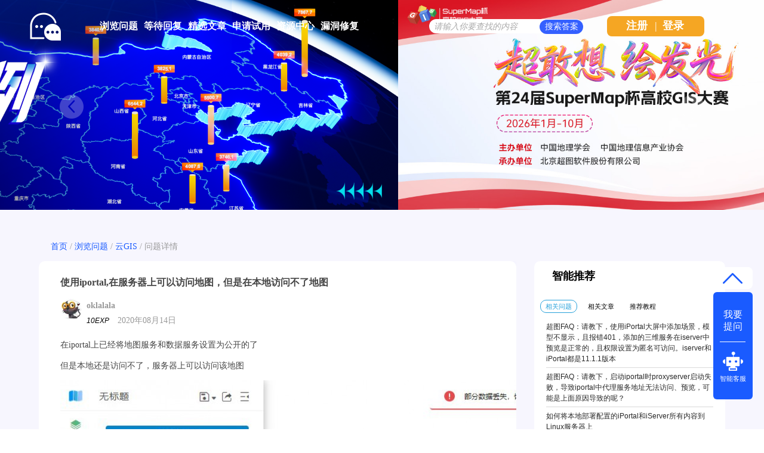

--- FILE ---
content_type: text/html; charset=utf-8
request_url: http://qa.supermap.com/74164
body_size: 6381
content:
<!DOCTYPE html>
<html>
	<!-- Powered by Shawn Kong  base on question2answer - //www.question2answer.org/ -->
	<head>
		<meta charset="utf-8">
		<script>
			var _hmt = _hmt || [];
			(function() {
			  var hm = document.createElement("script");
			  hm.src = "https://hm.baidu.com/hm.js?4df4bb2271b7dce37eb56b0f69cfe5a6";
			  var s = document.getElementsByTagName("script")[0]; 
			  s.parentNode.insertBefore(hm, s);
			})();
		</script>
		<title>使用iportal,在服务器上可以访问地图，但是在本地访问不了地图 - SuperMap技术问答社区</title>
		<meta name="description" content="在iportal上已经将地图服务和数据服务设置为公开的了  但是本地还是访问不了，服务器上可以访问该地图">
		<meta name="keywords" content="使用iportal,在服务器上可以访问地图,但是在本地访问不了地图">
		<link rel="stylesheet" href="./qa-theme/Snow/qa-styles.css?1.7.4">
		<link rel="canonical" href="http://ask.supermap.com/74164">
		<link rel="search" type="application/opensearchdescription+xml" title="SuperMap技术问答社区" href="./opensearch.xml">
		<link rel="shortcut icon" href="http://www.supermap.com/favicon.ico" type="image/x-icon">
		<link href="https://cdn.bootcss.com/highlight.js/9.12.0/styles/monokai-sublime.min.css" rel="stylesheet">
		<script>
		var qa_root = '.\/';
		var qa_request = 74164;
		</script>
		<script src="./qa-content/jquery-1.11.3.min.js"></script>
		<script src="./qa-content/qa-page.js?1.7.4"></script>
		<script src="./qa-content/qa-question.js?1.7.4"></script>
		<script src="https://cdn.bootcss.com/highlight.js/9.12.0/highlight.min.js"></script>
		<style>
			
		</style>
		<style>
.wmd-button > span { background-image: url('./qa-plugin/markdown-editor/pagedown/wmd-buttons.png') }

		/* Markdown editor styles */

.wmd-button-bar {
	width: 100%;
	padding: 5px 0;
}
.wmd-input {
	/* 604 */
	width: 598px;
	height: 250px;
	margin: 0 0 10px;
	padding: 2px;
	border: 1px solid #ccc;
}
.wmd-preview {
	/* 604 */
	width: 584px;
	margin: 10px 0;
	padding: 8px;
	border: 2px dashed #ccc;
}

.qa-q-view-content pre,
.qa-a-item-content pre,
.wmd-preview pre {
	overflow: auto;
	width: 100%;
	max-height: 400px;
	padding: 0;
	border-width: 1px 1px 1px 3px;
	border-style: solid;
	border-color: #ddd;
	background-color: #eee;
}
pre code {
	display: block;
	padding: 8px;
}

.wmd-button-row {
	position: relative;
	margin: 0;
	padding: 0;
	height: 20px;
}

.wmd-spacer {
	width: 1px;
	height: 20px;
	margin-left: 14px;
	position: absolute;
	background-color: Silver;
	display: inline-block;
	list-style: none;
}

.wmd-button {
	width: 20px;
	height: 20px;
	padding-left: 2px;
	padding-right: 3px;
	position: absolute;
	display: inline-block;
	list-style: none;
	cursor: pointer;
}

.wmd-button > span {
	/* note: background-image is set in plugin script */
	background-repeat: no-repeat;
	background-position: 0px 0px;
	width: 20px;
	height: 20px;
	display: inline-block;
}

.wmd-spacer1 {
	left: 50px;
}
.wmd-spacer2 {
	left: 175px;
}
.wmd-spacer3 {
	left: 300px;
}

.wmd-prompt-background {
	background-color: #000;
}
.wmd-prompt-dialog {
	border: 1px solid #999;
	background-color: #f5f5f5;
}
.wmd-prompt-dialog > div {
	font-size: 0.8em;
}
.wmd-prompt-dialog > form > input[type="text"] {
	border: 1px solid #999;
	color: black;
}
.wmd-prompt-dialog > form > input[type="button"] {
	border: 1px solid #888;
	font-size: 11px;
	font-weight: bold;
}

		</style>


	</head>
	<body
		class="qa-template-question qa-category-1 qa-body-js-off"
		>
		<script>
			var b=document.getElementsByTagName('body')[0];
			b.className=b.className.replace('qa-body-js-off', 'qa-body-js-on');
			isNotShouDIv()
		</script>
		<div class="body-main">
			<div class="unslider-main">
				<div class="my-banner-img"><ul><li><a href="https://www.supermapol.com/web/pricing/triallicense" target="_new"><img style="width:100%;" src="http://qa.supermap.com/qa-theme/Snow/images/new202202/banner-triallicense.png"></a></li><li><a href="http://edu.supermap.com/#/" target="_new"><img style="width:100%;" src="http://qa.supermap.com/qa-theme/Snow/images/new202202/banner-productLiterature.png"></a></li><li><a href="https://www.supermapol.com/develop-center/baseMap/index" target="_new"><img style="width:100%;" src="http://qa.supermap.com/qa-theme/Snow/images/new202202/banner-develop-center.png"></a></li><li><a href="http://www.giscontest.com/cn/list-116.aspx" target="_new"><img style="width:100%;" src="http://qa.supermap.com/qa-theme/Snow/images/new202202/banner-efficientGISCompetition.jpg"></a></li><li><a href="https://mp.weixin.qq.com/s/S_9p067CasYTfQKzndKh-w" target="_new"><img style="width:100%;" src="http://qa.supermap.com/qa-theme/Snow/images/new202202/banner-GIScertification.png"></a></li></ul></div>
				
			</div>
			<div class="qam-login-bar"><div class="qam-login-group">
					<div class="my-logo">
					<div class="my-logo-img"></div>
					<div class="qa-nav-main">
						<ul class="qa-nav-main-list">
							<li class="qa-nav-main-item qa-nav-main-questions">
								<a href="./questions" class="qa-nav-main-link">浏览问题</a>
							</li>
							<li class="qa-nav-main-item qa-nav-main-custom-8">
								<a href="./unanswered" class="qa-nav-main-link">等待回复</a>
							</li>
							<li class="qa-nav-main-item qa-nav-main-custom-6">
								<a href="http://blog.csdn.net/supermapsupport" class="qa-nav-main-link" target="_blank">精选文章</a>
							</li>
							<li class="qa-nav-main-item qa-nav-main-custom-9">
								<a href="https://www.supermapol.com/web/pricing/triallicense" class="qa-nav-main-link" target="_blank">申请试用</a>
							</li>
							<li class="qa-nav-main-item qa-nav-main-custom-5">
								<a href="https://www.supermap.com/support" class="qa-nav-main-link" target="_blank">资源中心</a>
							</li>
							<li class="qa-nav-main-item qa-nav-main-custom-21">
								<a href="https://www.supermap.com/support/#/cvelist" class="qa-nav-main-link" target="_blank">漏洞修复</a>
							</li>
						</ul>
						<div class="qa-nav-main-clear">
						</div>
					</div>
					<form class="qam-login-form" action="./login?to=74164" method="post">
						<input type="submit" value="登录" class="qa-form-tall-button qa-form-tall-button-login2" name="dologin">
					</form>
					<div class="qa-search">
						<form method="get" action="./questions/search">
							
							<input id="q_search" placeholder="请输入你要查找的内容" type="text" name="q" value="" class="qa-search-field">
							<input type="submit" value="搜索答案" class="qa-search-button">
						</form>
					</div>
					<div class="qa-nav-user">
						
						<div class="qa-logged-in">
							
						</div>
						<ul class="qa-nav-user-list">
							<li class="qa-nav-user-item qa-nav-user-register">
								<a href="./register?to=74164" class="qa-nav-user-link">注册</a>
							</li>
							
							<span class="verticalLine">|</span>
							<li class="login_style_li"><a class="login_style_a" href="http://qa.supermap.com/login?to=">登录</a></li>
						</ul>
						<div class="qa-nav-user-clear">
						</div>
					</div>
			</div></div>
			<div class="qa-body-wrapper">
				
				<div class="qa-header">
					<div class="qa-logo">
						<a href="./" class="qa-logo-link">SuperMap技术问答社区</a>
					</div>
					<div class="qa-header-clear">
					</div>
				</div> <!-- END qa-header -->
				
				<div class="qa-main-shadow">
					
					<div class="my-float-ask-robert">
						<a onclick="myFloatGoTop()" >
						<div class="my-float-ask-robert-top" > <div class="my-float-ask-robert-child-triangle"></div></div> </a>
						<div class="my-float-ask-robert-child-ask-robert">
							<a href="http://qa.supermap.com/ask"> <div class="my-float-ask-robert-child-ask-robert-ask">
									<span>我要<br>提问</span>
								</div></a>
								<div class="my-float-ask-robert-child-ask-robert-2"></div>
								<a href="http://edu.supermap.com:8600/jiqiren/qa.html" target="_blank"><div class="my-float-ask-robert-child-ask-robert-robert">
										<div class="my-float-ask-robert-child-ask-robert-robert-img"></div>
										<span class="my-float-ask-robert-child-ask-robert-robert-span">智能客服</span>
								</div></a>
							</div>
						</div>
						<div class="qa-main-wrapper">
							
							<div class="question-info-title-main" style="margin-bottom:10px">
								<div class="question-info-title">
									<a href="http://qa.supermap.com/">首页</a> / 
									<a href="http://qa.supermap.com/questions/">浏览问题</a> / 
									<a href="http://qa.supermap.com/questions/cloudgis">云GIS</a> / 
									<span>问题详情</span>
								</div>
							</div>
							<div class="qa-main-b">
								<div class="qa-main">
									<div class="qa-part-q-view">
										<div class="qa-q-view  hentry question" id="q74164">
											<form method="post" action="./74164">
												<input type="hidden" name="code" value="0-1769241991-976d1a0191240386950e607f9233046bbd039c1b">
											</form>
											<div class="qa-q-view-main">
												<div class="qa-q-view-main-title">
													使用iportal,在服务器上可以访问地图，但是在本地访问不了地图
													<div style="float:right"><form  >
															<input type="hidden" id="favorite-code" name="code" value= >
															
															
													</form></div>
												</div>
												<form method="post" action="./74164">
													<span class="qa-q-view-avatar-meta">
														<span class="qa-q-view-avatar">
															<a href="./user/oklalala" class="qa-avatar-link"><img src="./?qa=image&amp;qa_blobid=1688367184747907846&amp;qa_size=36" width="36" height="36" class="qa-avatar-image" alt=""></a>
														</span>
														<div style="display: flex;flex-direction: column;align-items: center;width: 100%;"><div class="question-editer-info" style="float:left;margin-top:10px; width: 100%;">
																<span style="text-align:left;margin-left: 0;margin-right: auto;"><a href="./user/oklalala">oklalala</a>
																	
																</span>
															</div>
															<div style="margin-left: 0;margin-right: auto;margin-top: 3px;"><span style="font-size:12px;font-weight:500;font-style:italic">10EXP</span>
																<span class="q-info-time-data"  ><span class="published"><span class="value-title" title="2020年08月14日 10:33:41">2020年08月14日</span></span></span>
														</div></div>
													</span>
													<div class="qa-q-view-content">
														<a name="74164"></a><div class="entry-content"><p>在iportal上已经将地图服务和数据服务设置为公开的了</p>

<p>但是本地还是访问不了，服务器上可以访问该地图</p>

<p><img alt="" src="//ask.supermap.com/?qa=blob&amp;qa_blobid=13579324873328073811" style="height:958px; width:1900px"></p></div>
													</div>
													<div class="qa-q-view-tags">
														<ul class="qa-q-view-tag-list">
															<li class="qa-q-view-tag-item"><a href="./tag/iportal" rel="tag" class="qa-tag-link">iportal</a></li>
															<li class="qa-q-view-tag-item"><a href="./tag/iserver" rel="tag" class="qa-tag-link">iserver</a></li>
														</ul>
													</div>
													<div class="qa-q-view-buttons">
														<input name="q_doanswer" id="q_doanswer" onclick="return qa_toggle_element('anew')" value="回答" title="回答该问题" type="submit" class="qa-form-light-button qa-form-light-button-answer">
													</div>
													
													<div class="qa-q-view-c-list" style="display:none;" id="c74164_list">
													</div> <!-- END qa-c-list -->
													
													<input type="hidden" name="code" value="0-1769241991-3396a7f1d55b1818c5e6c180dbfe4fbd026445a0">
													<input type="hidden" name="qa_click" value="">
												</form>
												<div class="qa-c-form">
												</div> <!-- END qa-c-form -->
												
											</div> <!-- END qa-q-view-main -->
											<div class="qa-q-view-clear">
											</div>
										</div> <!-- END qa-q-view -->
										
									</div>
									<div class="qa-part-a-form">
										<div class="qa-a-form" id="anew" style="display:none;">
											<h2 class="part_title-h2">请 <a href="./login?to=74164">登录</a> 或者 <a href="./register?to=74164">注册</a> 后回答这个问题。</h2>
										</div> <!-- END qa-a-form -->
										
									</div>
									<div class="qa-part-a-list">
										<h2 class="part_title-h2" id="a_list_title">1个回答</h2>
										<div class="qa-a-list" id="a_list">
											
											<div class="qa-a-list-item  hentry answer" id="a74172">
												<form method="post" action="./74164">
												</form>
												<div class="qa-a-item-main">
													<form method="post" action="./74164">
														<div class="qa-a-item-content">
															<a name="74172"></a><div class="entry-content">因为在服务器端上在线编辑地图，为地图上的点数据加了自定义的图标，本地就访问不了了。<br />
<br />
自己的解决方案：不要在服务器端更改自定以的图标，在本地更换，保存就解决了。</div>
														</div>
														<span class="qa-a-item-avatar-meta">
															<span class="qa-a-item-avatar">
																<a href="./user/oklalala" class="qa-avatar-link"><img src="./?qa=image&amp;qa_blobid=1688367184747907846&amp;qa_size=36" width="36" height="36" class="qa-avatar-image" alt=""></a>
															</span>
															<div style="display: flex;flex-direction: column;align-items: center;width: 100%;"><div class="question-editer-info" style="float:left;margin-top:10px; width: 100%;">
																	<span style="text-align:left;margin-left: 0;margin-right: auto;"><a href="./user/oklalala">oklalala</a>
																		
																	</span>
																	<div class="question-info-favor-opposition">
																		<div class="question-info-favor-opposition-div" ><a onclick="return qa_vote_click(this);" value="+" name="vote_74172_1_a74172"><img src="http://qa.supermap.com/qa-theme/Snow/images/new202202/question-info/check-not-favor.png" ></a><span id="question-info-favor-opposition-span-upvotes" class="question-info-favor-opposition-span"></span></div><div class="question-info-favor-opposition-div" ><a onclick="return qa_vote_click(this);" value="-" name="vote_74172_-1_a74172"><img src="http://qa.supermap.com/qa-theme/Snow/images/new202202/question-info/check-not-opposition.png" ></a><span id="question-info-favor-opposition-span-downvotes" class="question-info-favor-opposition-span"></span></div>
																		<input id="question-info-favor-hidden-code" type="hidden" name="code" value="0-1769241991-976d1a0191240386950e607f9233046bbd039c1b" >
																	</div>
																</div>
																<div style="margin-left: 0;margin-right: auto;margin-top: 3px;"><span style="font-size:12px;font-weight:500;font-style:italic">10EXP</span>
																	<span class="q-info-time-data"  ><span class="published"><span class="value-title" title="2020年08月14日 11:11:50">2020年08月14日</span></span></span>
															</div></div>
														</span>
														<div class="qa-a-item-buttons">
															<input name="a74172_docomment" onclick="return qa_toggle_element('c74172')" value="评论" title="评论这条回答" type="submit" class="qa-form-light-button qa-form-light-button-comment">
														</div>
														
														<div class="qa-a-item-c-list" style="display:none;" id="c74172_list">
														</div> <!-- END qa-c-list -->
														
														<input type="hidden" name="code" value="0-1769241991-90563a711b1e3b85f8eb7f770bae7024be310405">
														<input type="hidden" name="qa_click" value="">
													</form>
													<div class="qa-c-form" id="c74172" style="display:none;">
														<h2 class="part_title-h2">请 <a href="./login?to=74164">登录</a> 或者 <a href="./register?to=74164">注册</a> 后再添加评论。</h2>
													</div> <!-- END qa-c-form -->
													
												</div> <!-- END qa-a-item-main -->
												<div class="qa-a-item-clear">
												</div>
											</div> <!-- END qa-a-list-item -->
											
										</div> <!-- END qa-a-list -->
										
									</div>
								</div> <!-- END qa-main -->
								
							</div>
							<div class="qa-sidepanel">
								<div class="qa-widgets-side qa-widgets-side-top">
									<div class="qa-widget-side qa-widget-side-top">
										<div class="qa-related-qs">
											<h2 style="margin-top:0; margin-bottom:15px; padding-top:0;">
												智能推荐
											</h2>
											<div id="qa-related-qs-mybox"><div id="qs-mybox-tab-link"><span class="my-ques my-ques-active" id="qs-list-link-ques">相关问题</span><span id="qs-list-link-article" class="my-ques">相关文章</span><span id="qs-list-link-video"  class="my-ques">推荐教程</span></div>
												<div id="qs-mybox-tab-content"><ul class="qa-related-q-list qs-mybox-tab-item" id="qs-list-item-ques">
														<li class="qa-related-q-item"><a href="./147297">超图FAQ：请教下，使用iPortal大屏中添加场景，模型不显示，且报错401，添加的三维服务在iserver中预览是正常的，且权限设置为匿名可访问。iserver和iPortal都是11.1.1版本</a></li>
														<li class="qa-related-q-item"><a href="./147088">超图FAQ：请教下，启动iportal时proxyserver启动失败，导致iportal中代理服务地址无法访问、预览，可能是上面原因导致的呢？</a></li>
														<li class="qa-related-q-item"><a href="./104677">如何将本地部署配置的iPortal和iServer所有内容到Linux服务器上</a></li>
														<li class="qa-related-q-item"><a href="./161641">使用达梦数据库，同一个工作空间我本地发布后可以显示，但是发布到服务器的Iserver就出现了错误</a></li>
														<li class="qa-related-q-item"><a href="./148566">超图FAQ：咨询一个问题，iportal注册服务的时候，一直提示使用实际的IP，127本地IP提示不能用，因为是在本机搭建测试环境，所以没有固定IP，有没有解决办法。</a></li>
														<li class="qa-related-q-item"><a href="./146524">超图FAQ：请问我做了nginx负载均衡过后，再注册到iportal上，iportal访问地址正常，而访问代理地址报错是什么原因呢</a></li>
														<li class="qa-related-q-item"><a href="./147056">超图FAQ：在java中使用iobject，用weblicense登录许可，在本地的时候许可是可以登录的，但是在容器里就登录不了，请问能帮忙解决一下吗这个是容器里报的错</a></li>
														<li class="qa-related-q-item"><a href="./149163">iportal 的服务访问统计的访问数量一直是0，不更新</a></li>
											</ul></div></div>
										</div>
									</div>
								</div>
								
								<div class="hot-articles">
									<div class="hot-articles-top">
										<img style="width:20px;height23px" src="http://qa.supermap.com/qa-theme/Snow/images/new202202/artices-book.png">
											<span style="margin-left:20px">热门文章</span>
										</div>
										<div class="hot-articles-content" id="hot-articles-content"></div>
										<div class="hot-articles-bootom"><a href="//blog.csdn.net/supermapsupport" target="_blank">查看更多></a></div>
									</div>
									<script type="text/javascript">getCSDNSuperMapSupportHOTArticles("hot-articles-content")
									</script>
									<div class="r-QAcode">
										<div class="r-QAcode-title">关注我们</div>
										<img src="http://qa.supermap.com/qa-theme/Snow/images/new202202/QR-code-917.png">
										<img src="http://qa.supermap.com/qa-theme/Snow/images/new202202/QR-code-online.png">
									</div>
								</div>
								
								<div class="body-bottom-main"><div class="body-bottom-main-div">
										<div class="body-bottom-main-content">
											<div class="body-bottom-main-content-top">
												<img src="http://qa.supermap.com/qa-theme/Snow/images/new202202/supermapLOGO-m.png" >
											</div>
											<div class="body-bottom-main-content-body">
												<a href="https://www.supermap.com/cn/" target="_blank">超图软件官网</a>
												<a style="margin-left:52px" href="http://www.supermapol.com/" target="_blank">SuperMap Online</a>
												<a style="margin-left:52px" href="http://chaotuyun.dituhui.com/" target="_blank">地图慧</a>
												<a style="margin-left:52px" href="http://qa.supermap.com/help" target="_blank">帮助中心</a>
												<a style="margin-left:52px" href="http://qa.supermap.com/copyright" target="_blank">备案信息</a>
												<a style="margin-left:52px" href="https://www.supermap.com/support/#/resourcecenter?from=supermap" target="_blank">技术资源中心</a>
											</div>
										</div>
									</div>
								</div>
							</div> <!-- END main-wrapper -->
						</div> <!-- END main-shadow -->
					</div> <!-- END body-wrapper -->
					<script>
var _hmt = _hmt || [];
(function() {
//baidu statistics
  var hm = document.createElement("script");
  hm.src = "//hm.baidu.com/hm.js?c97e7f4a53baaac97a48607c6e2c533b";
  var s = document.getElementsByTagName("script")[0];
  s.parentNode.insertBefore(hm, s);
//baidu Promotion
   var bp = document.createElement('script');
    var curProtocol = window.location.protocol.split(':')[0];
    if (curProtocol === 'https') {
        bp.src = 'https://zz.bdstatic.com/linksubmit/push.js';        
    }
    else {
        bp.src = 'http://push.zhanzhang.baidu.com/push.js';
    }
  s.parentNode.insertBefore(bp, s);
})();

</script>
<link href="/qa-content/unslider/2.0.3/unslider.css" rel="stylesheet">
<script src="/qa-content/unslider/2.0.3/unslider-min.js"></script>
					<div style="position:absolute; left:-9999px; top:-9999px;">
						<span id="qa-waiting-template" class="qa-waiting">...</span>
					</div>
				</div>
			</body>
			<!-- Powered by Shawn Kong  base on question2answer - //www.question2answer.org/ -->
		</html>
<!--
It's no big deal, but your HTML could not be indented properly. To fix, please:
1. Use this->output() to output all HTML.
2. Balance all paired tags like <td>...</td> or <div>...</div>.
3. Use a slash at the end of unpaired tags like <img/> or <input/>.
Thanks!
-->
